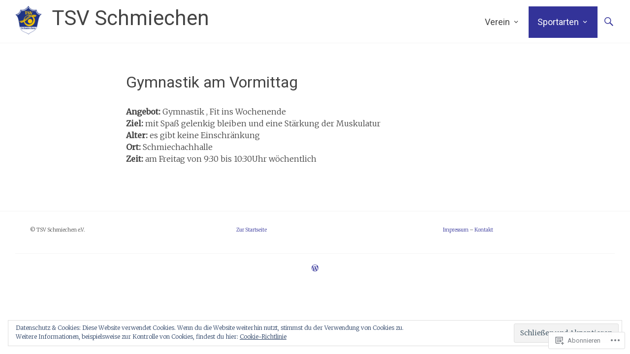

--- FILE ---
content_type: text/css;charset=utf-8
request_url: https://s0.wp.com/?custom-css=1&csblog=aN7nn&cscache=6&csrev=10
body_size: -76
content:
.site-title{font-size:4.2rem}.widget.widget_text p{font-size:x-small}#content .inner-wrap{padding-top:25px}